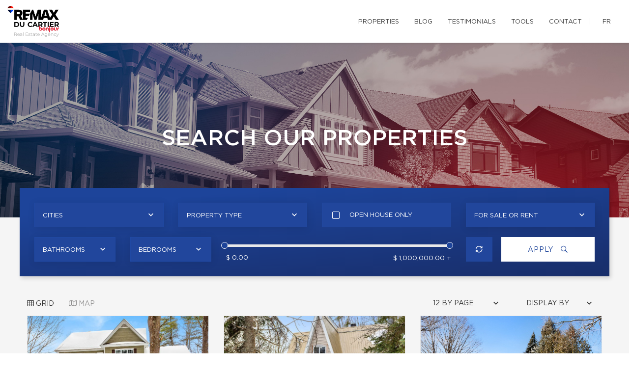

--- FILE ---
content_type: text/html; charset=UTF-8
request_url: https://annie-richard.com/en/my-properties.html
body_size: 22093
content:
<!DOCTYPE html>
<html lang="en" class="wide wow-animation scrollTo">
<head>
    <meta charset="utf-8">

                
    <title>Properties and houses for sale - Annie Richard, Residential and Commercial Real Estate Broker - RE/MAX du Cartier Bonjour</title>

    <!-- Meta Tag - Format, viewport and compatibility -->
    <meta name="format-detection" content="telephone=no">
    <meta name="viewport" content="width=device-width, height=device-height, initial-scale=1.0, maximum-scale=1.0, user-scalable=0">
    <meta http-equiv="X-UA-Compatible" content="IE=Edge"><script type="text/javascript">(window.NREUM||(NREUM={})).init={ajax:{deny_list:["bam.nr-data.net"]},feature_flags:["soft_nav"]};(window.NREUM||(NREUM={})).loader_config={licenseKey:"b7ba273758",applicationID:"42499945",browserID:"42501012"};;/*! For license information please see nr-loader-rum-1.308.0.min.js.LICENSE.txt */
(()=>{var e,t,r={163:(e,t,r)=>{"use strict";r.d(t,{j:()=>E});var n=r(384),i=r(1741);var a=r(2555);r(860).K7.genericEvents;const s="experimental.resources",o="register",c=e=>{if(!e||"string"!=typeof e)return!1;try{document.createDocumentFragment().querySelector(e)}catch{return!1}return!0};var d=r(2614),u=r(944),l=r(8122);const f="[data-nr-mask]",g=e=>(0,l.a)(e,(()=>{const e={feature_flags:[],experimental:{allow_registered_children:!1,resources:!1},mask_selector:"*",block_selector:"[data-nr-block]",mask_input_options:{color:!1,date:!1,"datetime-local":!1,email:!1,month:!1,number:!1,range:!1,search:!1,tel:!1,text:!1,time:!1,url:!1,week:!1,textarea:!1,select:!1,password:!0}};return{ajax:{deny_list:void 0,block_internal:!0,enabled:!0,autoStart:!0},api:{get allow_registered_children(){return e.feature_flags.includes(o)||e.experimental.allow_registered_children},set allow_registered_children(t){e.experimental.allow_registered_children=t},duplicate_registered_data:!1},browser_consent_mode:{enabled:!1},distributed_tracing:{enabled:void 0,exclude_newrelic_header:void 0,cors_use_newrelic_header:void 0,cors_use_tracecontext_headers:void 0,allowed_origins:void 0},get feature_flags(){return e.feature_flags},set feature_flags(t){e.feature_flags=t},generic_events:{enabled:!0,autoStart:!0},harvest:{interval:30},jserrors:{enabled:!0,autoStart:!0},logging:{enabled:!0,autoStart:!0},metrics:{enabled:!0,autoStart:!0},obfuscate:void 0,page_action:{enabled:!0},page_view_event:{enabled:!0,autoStart:!0},page_view_timing:{enabled:!0,autoStart:!0},performance:{capture_marks:!1,capture_measures:!1,capture_detail:!0,resources:{get enabled(){return e.feature_flags.includes(s)||e.experimental.resources},set enabled(t){e.experimental.resources=t},asset_types:[],first_party_domains:[],ignore_newrelic:!0}},privacy:{cookies_enabled:!0},proxy:{assets:void 0,beacon:void 0},session:{expiresMs:d.wk,inactiveMs:d.BB},session_replay:{autoStart:!0,enabled:!1,preload:!1,sampling_rate:10,error_sampling_rate:100,collect_fonts:!1,inline_images:!1,fix_stylesheets:!0,mask_all_inputs:!0,get mask_text_selector(){return e.mask_selector},set mask_text_selector(t){c(t)?e.mask_selector="".concat(t,",").concat(f):""===t||null===t?e.mask_selector=f:(0,u.R)(5,t)},get block_class(){return"nr-block"},get ignore_class(){return"nr-ignore"},get mask_text_class(){return"nr-mask"},get block_selector(){return e.block_selector},set block_selector(t){c(t)?e.block_selector+=",".concat(t):""!==t&&(0,u.R)(6,t)},get mask_input_options(){return e.mask_input_options},set mask_input_options(t){t&&"object"==typeof t?e.mask_input_options={...t,password:!0}:(0,u.R)(7,t)}},session_trace:{enabled:!0,autoStart:!0},soft_navigations:{enabled:!0,autoStart:!0},spa:{enabled:!0,autoStart:!0},ssl:void 0,user_actions:{enabled:!0,elementAttributes:["id","className","tagName","type"]}}})());var p=r(6154),m=r(9324);let h=0;const v={buildEnv:m.F3,distMethod:m.Xs,version:m.xv,originTime:p.WN},b={consented:!1},y={appMetadata:{},get consented(){return this.session?.state?.consent||b.consented},set consented(e){b.consented=e},customTransaction:void 0,denyList:void 0,disabled:!1,harvester:void 0,isolatedBacklog:!1,isRecording:!1,loaderType:void 0,maxBytes:3e4,obfuscator:void 0,onerror:void 0,ptid:void 0,releaseIds:{},session:void 0,timeKeeper:void 0,registeredEntities:[],jsAttributesMetadata:{bytes:0},get harvestCount(){return++h}},_=e=>{const t=(0,l.a)(e,y),r=Object.keys(v).reduce((e,t)=>(e[t]={value:v[t],writable:!1,configurable:!0,enumerable:!0},e),{});return Object.defineProperties(t,r)};var w=r(5701);const x=e=>{const t=e.startsWith("http");e+="/",r.p=t?e:"https://"+e};var R=r(7836),k=r(3241);const A={accountID:void 0,trustKey:void 0,agentID:void 0,licenseKey:void 0,applicationID:void 0,xpid:void 0},S=e=>(0,l.a)(e,A),T=new Set;function E(e,t={},r,s){let{init:o,info:c,loader_config:d,runtime:u={},exposed:l=!0}=t;if(!c){const e=(0,n.pV)();o=e.init,c=e.info,d=e.loader_config}e.init=g(o||{}),e.loader_config=S(d||{}),c.jsAttributes??={},p.bv&&(c.jsAttributes.isWorker=!0),e.info=(0,a.D)(c);const f=e.init,m=[c.beacon,c.errorBeacon];T.has(e.agentIdentifier)||(f.proxy.assets&&(x(f.proxy.assets),m.push(f.proxy.assets)),f.proxy.beacon&&m.push(f.proxy.beacon),e.beacons=[...m],function(e){const t=(0,n.pV)();Object.getOwnPropertyNames(i.W.prototype).forEach(r=>{const n=i.W.prototype[r];if("function"!=typeof n||"constructor"===n)return;let a=t[r];e[r]&&!1!==e.exposed&&"micro-agent"!==e.runtime?.loaderType&&(t[r]=(...t)=>{const n=e[r](...t);return a?a(...t):n})})}(e),(0,n.US)("activatedFeatures",w.B)),u.denyList=[...f.ajax.deny_list||[],...f.ajax.block_internal?m:[]],u.ptid=e.agentIdentifier,u.loaderType=r,e.runtime=_(u),T.has(e.agentIdentifier)||(e.ee=R.ee.get(e.agentIdentifier),e.exposed=l,(0,k.W)({agentIdentifier:e.agentIdentifier,drained:!!w.B?.[e.agentIdentifier],type:"lifecycle",name:"initialize",feature:void 0,data:e.config})),T.add(e.agentIdentifier)}},384:(e,t,r)=>{"use strict";r.d(t,{NT:()=>s,US:()=>u,Zm:()=>o,bQ:()=>d,dV:()=>c,pV:()=>l});var n=r(6154),i=r(1863),a=r(1910);const s={beacon:"bam.nr-data.net",errorBeacon:"bam.nr-data.net"};function o(){return n.gm.NREUM||(n.gm.NREUM={}),void 0===n.gm.newrelic&&(n.gm.newrelic=n.gm.NREUM),n.gm.NREUM}function c(){let e=o();return e.o||(e.o={ST:n.gm.setTimeout,SI:n.gm.setImmediate||n.gm.setInterval,CT:n.gm.clearTimeout,XHR:n.gm.XMLHttpRequest,REQ:n.gm.Request,EV:n.gm.Event,PR:n.gm.Promise,MO:n.gm.MutationObserver,FETCH:n.gm.fetch,WS:n.gm.WebSocket},(0,a.i)(...Object.values(e.o))),e}function d(e,t){let r=o();r.initializedAgents??={},t.initializedAt={ms:(0,i.t)(),date:new Date},r.initializedAgents[e]=t}function u(e,t){o()[e]=t}function l(){return function(){let e=o();const t=e.info||{};e.info={beacon:s.beacon,errorBeacon:s.errorBeacon,...t}}(),function(){let e=o();const t=e.init||{};e.init={...t}}(),c(),function(){let e=o();const t=e.loader_config||{};e.loader_config={...t}}(),o()}},782:(e,t,r)=>{"use strict";r.d(t,{T:()=>n});const n=r(860).K7.pageViewTiming},860:(e,t,r)=>{"use strict";r.d(t,{$J:()=>u,K7:()=>c,P3:()=>d,XX:()=>i,Yy:()=>o,df:()=>a,qY:()=>n,v4:()=>s});const n="events",i="jserrors",a="browser/blobs",s="rum",o="browser/logs",c={ajax:"ajax",genericEvents:"generic_events",jserrors:i,logging:"logging",metrics:"metrics",pageAction:"page_action",pageViewEvent:"page_view_event",pageViewTiming:"page_view_timing",sessionReplay:"session_replay",sessionTrace:"session_trace",softNav:"soft_navigations",spa:"spa"},d={[c.pageViewEvent]:1,[c.pageViewTiming]:2,[c.metrics]:3,[c.jserrors]:4,[c.spa]:5,[c.ajax]:6,[c.sessionTrace]:7,[c.softNav]:8,[c.sessionReplay]:9,[c.logging]:10,[c.genericEvents]:11},u={[c.pageViewEvent]:s,[c.pageViewTiming]:n,[c.ajax]:n,[c.spa]:n,[c.softNav]:n,[c.metrics]:i,[c.jserrors]:i,[c.sessionTrace]:a,[c.sessionReplay]:a,[c.logging]:o,[c.genericEvents]:"ins"}},944:(e,t,r)=>{"use strict";r.d(t,{R:()=>i});var n=r(3241);function i(e,t){"function"==typeof console.debug&&(console.debug("New Relic Warning: https://github.com/newrelic/newrelic-browser-agent/blob/main/docs/warning-codes.md#".concat(e),t),(0,n.W)({agentIdentifier:null,drained:null,type:"data",name:"warn",feature:"warn",data:{code:e,secondary:t}}))}},1687:(e,t,r)=>{"use strict";r.d(t,{Ak:()=>d,Ze:()=>f,x3:()=>u});var n=r(3241),i=r(7836),a=r(3606),s=r(860),o=r(2646);const c={};function d(e,t){const r={staged:!1,priority:s.P3[t]||0};l(e),c[e].get(t)||c[e].set(t,r)}function u(e,t){e&&c[e]&&(c[e].get(t)&&c[e].delete(t),p(e,t,!1),c[e].size&&g(e))}function l(e){if(!e)throw new Error("agentIdentifier required");c[e]||(c[e]=new Map)}function f(e="",t="feature",r=!1){if(l(e),!e||!c[e].get(t)||r)return p(e,t);c[e].get(t).staged=!0,g(e)}function g(e){const t=Array.from(c[e]);t.every(([e,t])=>t.staged)&&(t.sort((e,t)=>e[1].priority-t[1].priority),t.forEach(([t])=>{c[e].delete(t),p(e,t)}))}function p(e,t,r=!0){const s=e?i.ee.get(e):i.ee,c=a.i.handlers;if(!s.aborted&&s.backlog&&c){if((0,n.W)({agentIdentifier:e,type:"lifecycle",name:"drain",feature:t}),r){const e=s.backlog[t],r=c[t];if(r){for(let t=0;e&&t<e.length;++t)m(e[t],r);Object.entries(r).forEach(([e,t])=>{Object.values(t||{}).forEach(t=>{t[0]?.on&&t[0]?.context()instanceof o.y&&t[0].on(e,t[1])})})}}s.isolatedBacklog||delete c[t],s.backlog[t]=null,s.emit("drain-"+t,[])}}function m(e,t){var r=e[1];Object.values(t[r]||{}).forEach(t=>{var r=e[0];if(t[0]===r){var n=t[1],i=e[3],a=e[2];n.apply(i,a)}})}},1738:(e,t,r)=>{"use strict";r.d(t,{U:()=>g,Y:()=>f});var n=r(3241),i=r(9908),a=r(1863),s=r(944),o=r(5701),c=r(3969),d=r(8362),u=r(860),l=r(4261);function f(e,t,r,a){const f=a||r;!f||f[e]&&f[e]!==d.d.prototype[e]||(f[e]=function(){(0,i.p)(c.xV,["API/"+e+"/called"],void 0,u.K7.metrics,r.ee),(0,n.W)({agentIdentifier:r.agentIdentifier,drained:!!o.B?.[r.agentIdentifier],type:"data",name:"api",feature:l.Pl+e,data:{}});try{return t.apply(this,arguments)}catch(e){(0,s.R)(23,e)}})}function g(e,t,r,n,s){const o=e.info;null===r?delete o.jsAttributes[t]:o.jsAttributes[t]=r,(s||null===r)&&(0,i.p)(l.Pl+n,[(0,a.t)(),t,r],void 0,"session",e.ee)}},1741:(e,t,r)=>{"use strict";r.d(t,{W:()=>a});var n=r(944),i=r(4261);class a{#e(e,...t){if(this[e]!==a.prototype[e])return this[e](...t);(0,n.R)(35,e)}addPageAction(e,t){return this.#e(i.hG,e,t)}register(e){return this.#e(i.eY,e)}recordCustomEvent(e,t){return this.#e(i.fF,e,t)}setPageViewName(e,t){return this.#e(i.Fw,e,t)}setCustomAttribute(e,t,r){return this.#e(i.cD,e,t,r)}noticeError(e,t){return this.#e(i.o5,e,t)}setUserId(e,t=!1){return this.#e(i.Dl,e,t)}setApplicationVersion(e){return this.#e(i.nb,e)}setErrorHandler(e){return this.#e(i.bt,e)}addRelease(e,t){return this.#e(i.k6,e,t)}log(e,t){return this.#e(i.$9,e,t)}start(){return this.#e(i.d3)}finished(e){return this.#e(i.BL,e)}recordReplay(){return this.#e(i.CH)}pauseReplay(){return this.#e(i.Tb)}addToTrace(e){return this.#e(i.U2,e)}setCurrentRouteName(e){return this.#e(i.PA,e)}interaction(e){return this.#e(i.dT,e)}wrapLogger(e,t,r){return this.#e(i.Wb,e,t,r)}measure(e,t){return this.#e(i.V1,e,t)}consent(e){return this.#e(i.Pv,e)}}},1863:(e,t,r)=>{"use strict";function n(){return Math.floor(performance.now())}r.d(t,{t:()=>n})},1910:(e,t,r)=>{"use strict";r.d(t,{i:()=>a});var n=r(944);const i=new Map;function a(...e){return e.every(e=>{if(i.has(e))return i.get(e);const t="function"==typeof e?e.toString():"",r=t.includes("[native code]"),a=t.includes("nrWrapper");return r||a||(0,n.R)(64,e?.name||t),i.set(e,r),r})}},2555:(e,t,r)=>{"use strict";r.d(t,{D:()=>o,f:()=>s});var n=r(384),i=r(8122);const a={beacon:n.NT.beacon,errorBeacon:n.NT.errorBeacon,licenseKey:void 0,applicationID:void 0,sa:void 0,queueTime:void 0,applicationTime:void 0,ttGuid:void 0,user:void 0,account:void 0,product:void 0,extra:void 0,jsAttributes:{},userAttributes:void 0,atts:void 0,transactionName:void 0,tNamePlain:void 0};function s(e){try{return!!e.licenseKey&&!!e.errorBeacon&&!!e.applicationID}catch(e){return!1}}const o=e=>(0,i.a)(e,a)},2614:(e,t,r)=>{"use strict";r.d(t,{BB:()=>s,H3:()=>n,g:()=>d,iL:()=>c,tS:()=>o,uh:()=>i,wk:()=>a});const n="NRBA",i="SESSION",a=144e5,s=18e5,o={STARTED:"session-started",PAUSE:"session-pause",RESET:"session-reset",RESUME:"session-resume",UPDATE:"session-update"},c={SAME_TAB:"same-tab",CROSS_TAB:"cross-tab"},d={OFF:0,FULL:1,ERROR:2}},2646:(e,t,r)=>{"use strict";r.d(t,{y:()=>n});class n{constructor(e){this.contextId=e}}},2843:(e,t,r)=>{"use strict";r.d(t,{G:()=>a,u:()=>i});var n=r(3878);function i(e,t=!1,r,i){(0,n.DD)("visibilitychange",function(){if(t)return void("hidden"===document.visibilityState&&e());e(document.visibilityState)},r,i)}function a(e,t,r){(0,n.sp)("pagehide",e,t,r)}},3241:(e,t,r)=>{"use strict";r.d(t,{W:()=>a});var n=r(6154);const i="newrelic";function a(e={}){try{n.gm.dispatchEvent(new CustomEvent(i,{detail:e}))}catch(e){}}},3606:(e,t,r)=>{"use strict";r.d(t,{i:()=>a});var n=r(9908);a.on=s;var i=a.handlers={};function a(e,t,r,a){s(a||n.d,i,e,t,r)}function s(e,t,r,i,a){a||(a="feature"),e||(e=n.d);var s=t[a]=t[a]||{};(s[r]=s[r]||[]).push([e,i])}},3878:(e,t,r)=>{"use strict";function n(e,t){return{capture:e,passive:!1,signal:t}}function i(e,t,r=!1,i){window.addEventListener(e,t,n(r,i))}function a(e,t,r=!1,i){document.addEventListener(e,t,n(r,i))}r.d(t,{DD:()=>a,jT:()=>n,sp:()=>i})},3969:(e,t,r)=>{"use strict";r.d(t,{TZ:()=>n,XG:()=>o,rs:()=>i,xV:()=>s,z_:()=>a});const n=r(860).K7.metrics,i="sm",a="cm",s="storeSupportabilityMetrics",o="storeEventMetrics"},4234:(e,t,r)=>{"use strict";r.d(t,{W:()=>a});var n=r(7836),i=r(1687);class a{constructor(e,t){this.agentIdentifier=e,this.ee=n.ee.get(e),this.featureName=t,this.blocked=!1}deregisterDrain(){(0,i.x3)(this.agentIdentifier,this.featureName)}}},4261:(e,t,r)=>{"use strict";r.d(t,{$9:()=>d,BL:()=>o,CH:()=>g,Dl:()=>_,Fw:()=>y,PA:()=>h,Pl:()=>n,Pv:()=>k,Tb:()=>l,U2:()=>a,V1:()=>R,Wb:()=>x,bt:()=>b,cD:()=>v,d3:()=>w,dT:()=>c,eY:()=>p,fF:()=>f,hG:()=>i,k6:()=>s,nb:()=>m,o5:()=>u});const n="api-",i="addPageAction",a="addToTrace",s="addRelease",o="finished",c="interaction",d="log",u="noticeError",l="pauseReplay",f="recordCustomEvent",g="recordReplay",p="register",m="setApplicationVersion",h="setCurrentRouteName",v="setCustomAttribute",b="setErrorHandler",y="setPageViewName",_="setUserId",w="start",x="wrapLogger",R="measure",k="consent"},5289:(e,t,r)=>{"use strict";r.d(t,{GG:()=>s,Qr:()=>c,sB:()=>o});var n=r(3878),i=r(6389);function a(){return"undefined"==typeof document||"complete"===document.readyState}function s(e,t){if(a())return e();const r=(0,i.J)(e),s=setInterval(()=>{a()&&(clearInterval(s),r())},500);(0,n.sp)("load",r,t)}function o(e){if(a())return e();(0,n.DD)("DOMContentLoaded",e)}function c(e){if(a())return e();(0,n.sp)("popstate",e)}},5607:(e,t,r)=>{"use strict";r.d(t,{W:()=>n});const n=(0,r(9566).bz)()},5701:(e,t,r)=>{"use strict";r.d(t,{B:()=>a,t:()=>s});var n=r(3241);const i=new Set,a={};function s(e,t){const r=t.agentIdentifier;a[r]??={},e&&"object"==typeof e&&(i.has(r)||(t.ee.emit("rumresp",[e]),a[r]=e,i.add(r),(0,n.W)({agentIdentifier:r,loaded:!0,drained:!0,type:"lifecycle",name:"load",feature:void 0,data:e})))}},6154:(e,t,r)=>{"use strict";r.d(t,{OF:()=>c,RI:()=>i,WN:()=>u,bv:()=>a,eN:()=>l,gm:()=>s,mw:()=>o,sb:()=>d});var n=r(1863);const i="undefined"!=typeof window&&!!window.document,a="undefined"!=typeof WorkerGlobalScope&&("undefined"!=typeof self&&self instanceof WorkerGlobalScope&&self.navigator instanceof WorkerNavigator||"undefined"!=typeof globalThis&&globalThis instanceof WorkerGlobalScope&&globalThis.navigator instanceof WorkerNavigator),s=i?window:"undefined"!=typeof WorkerGlobalScope&&("undefined"!=typeof self&&self instanceof WorkerGlobalScope&&self||"undefined"!=typeof globalThis&&globalThis instanceof WorkerGlobalScope&&globalThis),o=Boolean("hidden"===s?.document?.visibilityState),c=/iPad|iPhone|iPod/.test(s.navigator?.userAgent),d=c&&"undefined"==typeof SharedWorker,u=((()=>{const e=s.navigator?.userAgent?.match(/Firefox[/\s](\d+\.\d+)/);Array.isArray(e)&&e.length>=2&&e[1]})(),Date.now()-(0,n.t)()),l=()=>"undefined"!=typeof PerformanceNavigationTiming&&s?.performance?.getEntriesByType("navigation")?.[0]?.responseStart},6389:(e,t,r)=>{"use strict";function n(e,t=500,r={}){const n=r?.leading||!1;let i;return(...r)=>{n&&void 0===i&&(e.apply(this,r),i=setTimeout(()=>{i=clearTimeout(i)},t)),n||(clearTimeout(i),i=setTimeout(()=>{e.apply(this,r)},t))}}function i(e){let t=!1;return(...r)=>{t||(t=!0,e.apply(this,r))}}r.d(t,{J:()=>i,s:()=>n})},6630:(e,t,r)=>{"use strict";r.d(t,{T:()=>n});const n=r(860).K7.pageViewEvent},7699:(e,t,r)=>{"use strict";r.d(t,{It:()=>a,KC:()=>o,No:()=>i,qh:()=>s});var n=r(860);const i=16e3,a=1e6,s="SESSION_ERROR",o={[n.K7.logging]:!0,[n.K7.genericEvents]:!1,[n.K7.jserrors]:!1,[n.K7.ajax]:!1}},7836:(e,t,r)=>{"use strict";r.d(t,{P:()=>o,ee:()=>c});var n=r(384),i=r(8990),a=r(2646),s=r(5607);const o="nr@context:".concat(s.W),c=function e(t,r){var n={},s={},u={},l=!1;try{l=16===r.length&&d.initializedAgents?.[r]?.runtime.isolatedBacklog}catch(e){}var f={on:p,addEventListener:p,removeEventListener:function(e,t){var r=n[e];if(!r)return;for(var i=0;i<r.length;i++)r[i]===t&&r.splice(i,1)},emit:function(e,r,n,i,a){!1!==a&&(a=!0);if(c.aborted&&!i)return;t&&a&&t.emit(e,r,n);var o=g(n);m(e).forEach(e=>{e.apply(o,r)});var d=v()[s[e]];d&&d.push([f,e,r,o]);return o},get:h,listeners:m,context:g,buffer:function(e,t){const r=v();if(t=t||"feature",f.aborted)return;Object.entries(e||{}).forEach(([e,n])=>{s[n]=t,t in r||(r[t]=[])})},abort:function(){f._aborted=!0,Object.keys(f.backlog).forEach(e=>{delete f.backlog[e]})},isBuffering:function(e){return!!v()[s[e]]},debugId:r,backlog:l?{}:t&&"object"==typeof t.backlog?t.backlog:{},isolatedBacklog:l};return Object.defineProperty(f,"aborted",{get:()=>{let e=f._aborted||!1;return e||(t&&(e=t.aborted),e)}}),f;function g(e){return e&&e instanceof a.y?e:e?(0,i.I)(e,o,()=>new a.y(o)):new a.y(o)}function p(e,t){n[e]=m(e).concat(t)}function m(e){return n[e]||[]}function h(t){return u[t]=u[t]||e(f,t)}function v(){return f.backlog}}(void 0,"globalEE"),d=(0,n.Zm)();d.ee||(d.ee=c)},8122:(e,t,r)=>{"use strict";r.d(t,{a:()=>i});var n=r(944);function i(e,t){try{if(!e||"object"!=typeof e)return(0,n.R)(3);if(!t||"object"!=typeof t)return(0,n.R)(4);const r=Object.create(Object.getPrototypeOf(t),Object.getOwnPropertyDescriptors(t)),a=0===Object.keys(r).length?e:r;for(let s in a)if(void 0!==e[s])try{if(null===e[s]){r[s]=null;continue}Array.isArray(e[s])&&Array.isArray(t[s])?r[s]=Array.from(new Set([...e[s],...t[s]])):"object"==typeof e[s]&&"object"==typeof t[s]?r[s]=i(e[s],t[s]):r[s]=e[s]}catch(e){r[s]||(0,n.R)(1,e)}return r}catch(e){(0,n.R)(2,e)}}},8362:(e,t,r)=>{"use strict";r.d(t,{d:()=>a});var n=r(9566),i=r(1741);class a extends i.W{agentIdentifier=(0,n.LA)(16)}},8374:(e,t,r)=>{r.nc=(()=>{try{return document?.currentScript?.nonce}catch(e){}return""})()},8990:(e,t,r)=>{"use strict";r.d(t,{I:()=>i});var n=Object.prototype.hasOwnProperty;function i(e,t,r){if(n.call(e,t))return e[t];var i=r();if(Object.defineProperty&&Object.keys)try{return Object.defineProperty(e,t,{value:i,writable:!0,enumerable:!1}),i}catch(e){}return e[t]=i,i}},9324:(e,t,r)=>{"use strict";r.d(t,{F3:()=>i,Xs:()=>a,xv:()=>n});const n="1.308.0",i="PROD",a="CDN"},9566:(e,t,r)=>{"use strict";r.d(t,{LA:()=>o,bz:()=>s});var n=r(6154);const i="xxxxxxxx-xxxx-4xxx-yxxx-xxxxxxxxxxxx";function a(e,t){return e?15&e[t]:16*Math.random()|0}function s(){const e=n.gm?.crypto||n.gm?.msCrypto;let t,r=0;return e&&e.getRandomValues&&(t=e.getRandomValues(new Uint8Array(30))),i.split("").map(e=>"x"===e?a(t,r++).toString(16):"y"===e?(3&a()|8).toString(16):e).join("")}function o(e){const t=n.gm?.crypto||n.gm?.msCrypto;let r,i=0;t&&t.getRandomValues&&(r=t.getRandomValues(new Uint8Array(e)));const s=[];for(var o=0;o<e;o++)s.push(a(r,i++).toString(16));return s.join("")}},9908:(e,t,r)=>{"use strict";r.d(t,{d:()=>n,p:()=>i});var n=r(7836).ee.get("handle");function i(e,t,r,i,a){a?(a.buffer([e],i),a.emit(e,t,r)):(n.buffer([e],i),n.emit(e,t,r))}}},n={};function i(e){var t=n[e];if(void 0!==t)return t.exports;var a=n[e]={exports:{}};return r[e](a,a.exports,i),a.exports}i.m=r,i.d=(e,t)=>{for(var r in t)i.o(t,r)&&!i.o(e,r)&&Object.defineProperty(e,r,{enumerable:!0,get:t[r]})},i.f={},i.e=e=>Promise.all(Object.keys(i.f).reduce((t,r)=>(i.f[r](e,t),t),[])),i.u=e=>"nr-rum-1.308.0.min.js",i.o=(e,t)=>Object.prototype.hasOwnProperty.call(e,t),e={},t="NRBA-1.308.0.PROD:",i.l=(r,n,a,s)=>{if(e[r])e[r].push(n);else{var o,c;if(void 0!==a)for(var d=document.getElementsByTagName("script"),u=0;u<d.length;u++){var l=d[u];if(l.getAttribute("src")==r||l.getAttribute("data-webpack")==t+a){o=l;break}}if(!o){c=!0;var f={296:"sha512-+MIMDsOcckGXa1EdWHqFNv7P+JUkd5kQwCBr3KE6uCvnsBNUrdSt4a/3/L4j4TxtnaMNjHpza2/erNQbpacJQA=="};(o=document.createElement("script")).charset="utf-8",i.nc&&o.setAttribute("nonce",i.nc),o.setAttribute("data-webpack",t+a),o.src=r,0!==o.src.indexOf(window.location.origin+"/")&&(o.crossOrigin="anonymous"),f[s]&&(o.integrity=f[s])}e[r]=[n];var g=(t,n)=>{o.onerror=o.onload=null,clearTimeout(p);var i=e[r];if(delete e[r],o.parentNode&&o.parentNode.removeChild(o),i&&i.forEach(e=>e(n)),t)return t(n)},p=setTimeout(g.bind(null,void 0,{type:"timeout",target:o}),12e4);o.onerror=g.bind(null,o.onerror),o.onload=g.bind(null,o.onload),c&&document.head.appendChild(o)}},i.r=e=>{"undefined"!=typeof Symbol&&Symbol.toStringTag&&Object.defineProperty(e,Symbol.toStringTag,{value:"Module"}),Object.defineProperty(e,"__esModule",{value:!0})},i.p="https://js-agent.newrelic.com/",(()=>{var e={374:0,840:0};i.f.j=(t,r)=>{var n=i.o(e,t)?e[t]:void 0;if(0!==n)if(n)r.push(n[2]);else{var a=new Promise((r,i)=>n=e[t]=[r,i]);r.push(n[2]=a);var s=i.p+i.u(t),o=new Error;i.l(s,r=>{if(i.o(e,t)&&(0!==(n=e[t])&&(e[t]=void 0),n)){var a=r&&("load"===r.type?"missing":r.type),s=r&&r.target&&r.target.src;o.message="Loading chunk "+t+" failed: ("+a+": "+s+")",o.name="ChunkLoadError",o.type=a,o.request=s,n[1](o)}},"chunk-"+t,t)}};var t=(t,r)=>{var n,a,[s,o,c]=r,d=0;if(s.some(t=>0!==e[t])){for(n in o)i.o(o,n)&&(i.m[n]=o[n]);if(c)c(i)}for(t&&t(r);d<s.length;d++)a=s[d],i.o(e,a)&&e[a]&&e[a][0](),e[a]=0},r=self["webpackChunk:NRBA-1.308.0.PROD"]=self["webpackChunk:NRBA-1.308.0.PROD"]||[];r.forEach(t.bind(null,0)),r.push=t.bind(null,r.push.bind(r))})(),(()=>{"use strict";i(8374);var e=i(8362),t=i(860);const r=Object.values(t.K7);var n=i(163);var a=i(9908),s=i(1863),o=i(4261),c=i(1738);var d=i(1687),u=i(4234),l=i(5289),f=i(6154),g=i(944),p=i(384);const m=e=>f.RI&&!0===e?.privacy.cookies_enabled;function h(e){return!!(0,p.dV)().o.MO&&m(e)&&!0===e?.session_trace.enabled}var v=i(6389),b=i(7699);class y extends u.W{constructor(e,t){super(e.agentIdentifier,t),this.agentRef=e,this.abortHandler=void 0,this.featAggregate=void 0,this.loadedSuccessfully=void 0,this.onAggregateImported=new Promise(e=>{this.loadedSuccessfully=e}),this.deferred=Promise.resolve(),!1===e.init[this.featureName].autoStart?this.deferred=new Promise((t,r)=>{this.ee.on("manual-start-all",(0,v.J)(()=>{(0,d.Ak)(e.agentIdentifier,this.featureName),t()}))}):(0,d.Ak)(e.agentIdentifier,t)}importAggregator(e,t,r={}){if(this.featAggregate)return;const n=async()=>{let n;await this.deferred;try{if(m(e.init)){const{setupAgentSession:t}=await i.e(296).then(i.bind(i,3305));n=t(e)}}catch(e){(0,g.R)(20,e),this.ee.emit("internal-error",[e]),(0,a.p)(b.qh,[e],void 0,this.featureName,this.ee)}try{if(!this.#t(this.featureName,n,e.init))return(0,d.Ze)(this.agentIdentifier,this.featureName),void this.loadedSuccessfully(!1);const{Aggregate:i}=await t();this.featAggregate=new i(e,r),e.runtime.harvester.initializedAggregates.push(this.featAggregate),this.loadedSuccessfully(!0)}catch(e){(0,g.R)(34,e),this.abortHandler?.(),(0,d.Ze)(this.agentIdentifier,this.featureName,!0),this.loadedSuccessfully(!1),this.ee&&this.ee.abort()}};f.RI?(0,l.GG)(()=>n(),!0):n()}#t(e,r,n){if(this.blocked)return!1;switch(e){case t.K7.sessionReplay:return h(n)&&!!r;case t.K7.sessionTrace:return!!r;default:return!0}}}var _=i(6630),w=i(2614),x=i(3241);class R extends y{static featureName=_.T;constructor(e){var t;super(e,_.T),this.setupInspectionEvents(e.agentIdentifier),t=e,(0,c.Y)(o.Fw,function(e,r){"string"==typeof e&&("/"!==e.charAt(0)&&(e="/"+e),t.runtime.customTransaction=(r||"http://custom.transaction")+e,(0,a.p)(o.Pl+o.Fw,[(0,s.t)()],void 0,void 0,t.ee))},t),this.importAggregator(e,()=>i.e(296).then(i.bind(i,3943)))}setupInspectionEvents(e){const t=(t,r)=>{t&&(0,x.W)({agentIdentifier:e,timeStamp:t.timeStamp,loaded:"complete"===t.target.readyState,type:"window",name:r,data:t.target.location+""})};(0,l.sB)(e=>{t(e,"DOMContentLoaded")}),(0,l.GG)(e=>{t(e,"load")}),(0,l.Qr)(e=>{t(e,"navigate")}),this.ee.on(w.tS.UPDATE,(t,r)=>{(0,x.W)({agentIdentifier:e,type:"lifecycle",name:"session",data:r})})}}class k extends e.d{constructor(e){var t;(super(),f.gm)?(this.features={},(0,p.bQ)(this.agentIdentifier,this),this.desiredFeatures=new Set(e.features||[]),this.desiredFeatures.add(R),(0,n.j)(this,e,e.loaderType||"agent"),t=this,(0,c.Y)(o.cD,function(e,r,n=!1){if("string"==typeof e){if(["string","number","boolean"].includes(typeof r)||null===r)return(0,c.U)(t,e,r,o.cD,n);(0,g.R)(40,typeof r)}else(0,g.R)(39,typeof e)},t),function(e){(0,c.Y)(o.Dl,function(t,r=!1){if("string"!=typeof t&&null!==t)return void(0,g.R)(41,typeof t);const n=e.info.jsAttributes["enduser.id"];r&&null!=n&&n!==t?(0,a.p)(o.Pl+"setUserIdAndResetSession",[t],void 0,"session",e.ee):(0,c.U)(e,"enduser.id",t,o.Dl,!0)},e)}(this),function(e){(0,c.Y)(o.nb,function(t){if("string"==typeof t||null===t)return(0,c.U)(e,"application.version",t,o.nb,!1);(0,g.R)(42,typeof t)},e)}(this),function(e){(0,c.Y)(o.d3,function(){e.ee.emit("manual-start-all")},e)}(this),function(e){(0,c.Y)(o.Pv,function(t=!0){if("boolean"==typeof t){if((0,a.p)(o.Pl+o.Pv,[t],void 0,"session",e.ee),e.runtime.consented=t,t){const t=e.features.page_view_event;t.onAggregateImported.then(e=>{const r=t.featAggregate;e&&!r.sentRum&&r.sendRum()})}}else(0,g.R)(65,typeof t)},e)}(this),this.run()):(0,g.R)(21)}get config(){return{info:this.info,init:this.init,loader_config:this.loader_config,runtime:this.runtime}}get api(){return this}run(){try{const e=function(e){const t={};return r.forEach(r=>{t[r]=!!e[r]?.enabled}),t}(this.init),n=[...this.desiredFeatures];n.sort((e,r)=>t.P3[e.featureName]-t.P3[r.featureName]),n.forEach(r=>{if(!e[r.featureName]&&r.featureName!==t.K7.pageViewEvent)return;if(r.featureName===t.K7.spa)return void(0,g.R)(67);const n=function(e){switch(e){case t.K7.ajax:return[t.K7.jserrors];case t.K7.sessionTrace:return[t.K7.ajax,t.K7.pageViewEvent];case t.K7.sessionReplay:return[t.K7.sessionTrace];case t.K7.pageViewTiming:return[t.K7.pageViewEvent];default:return[]}}(r.featureName).filter(e=>!(e in this.features));n.length>0&&(0,g.R)(36,{targetFeature:r.featureName,missingDependencies:n}),this.features[r.featureName]=new r(this)})}catch(e){(0,g.R)(22,e);for(const e in this.features)this.features[e].abortHandler?.();const t=(0,p.Zm)();delete t.initializedAgents[this.agentIdentifier]?.features,delete this.sharedAggregator;return t.ee.get(this.agentIdentifier).abort(),!1}}}var A=i(2843),S=i(782);class T extends y{static featureName=S.T;constructor(e){super(e,S.T),f.RI&&((0,A.u)(()=>(0,a.p)("docHidden",[(0,s.t)()],void 0,S.T,this.ee),!0),(0,A.G)(()=>(0,a.p)("winPagehide",[(0,s.t)()],void 0,S.T,this.ee)),this.importAggregator(e,()=>i.e(296).then(i.bind(i,2117))))}}var E=i(3969);class I extends y{static featureName=E.TZ;constructor(e){super(e,E.TZ),f.RI&&document.addEventListener("securitypolicyviolation",e=>{(0,a.p)(E.xV,["Generic/CSPViolation/Detected"],void 0,this.featureName,this.ee)}),this.importAggregator(e,()=>i.e(296).then(i.bind(i,9623)))}}new k({features:[R,T,I],loaderType:"lite"})})()})();</script>

    <!-- Meta Tags -->
                        <meta name="description" content=""/>
            
    
    
    <!-- Favicon -->
                    <link rel="icon" href="https://d1c1nnmg2cxgwe.cloudfront.net/agences/remax-laurentides/images/favicon-2025.svg" type="image/x-icon">

    <!-- Montserrat Google Font -->
    <link rel="stylesheet" type="text/css" href="//fonts.googleapis.com/css?family=Montserrat:400,700%7CLato:400,700'">
    <!-- CSS Original Theme -->
    <link rel="stylesheet" href="https://d1c1nnmg2cxgwe.cloudfront.net/agences/remax-laurentides/css/style.min.css?v=1768924473">
    <!-- CSS Custom Remax Agence -->
    <link rel="stylesheet" href="https://d1c1nnmg2cxgwe.cloudfront.net/agences/remax-laurentides/build/css/styles.min.css?v=1768924473" />

    <!-- CSS Styles dedicated to microsites -->
    <link href="/css/remax-laurentides/microsite_main.css?v=1768924473" rel="stylesheet" type="text/css" media="all"/>

            <link href="https://d1c1nnmg2cxgwe.cloudfront.net/css/microsite/courtier.css?v=1768924473" rel="stylesheet" type="text/css" media="all"/>
    
    <link href="https://d1c1nnmg2cxgwe.cloudfront.net/css/microsite/fixes.css?v=1768924473" rel="stylesheet" type="text/css" media="all"/>

    <link rel="stylesheet" href="https://d1c1nnmg2cxgwe.cloudfront.net/agences/remax-laurentides/build/css/footer_microsite.min.css?v=1768924473" />

    <link href="https://d1c1nnmg2cxgwe.cloudfront.net/css/libs/lightbox.min.css?v=1768924473" rel="stylesheet" type="text/css" media="all" />


    <!--[if lt IE 10]>
    <div style="background: #212121; padding: 10px 0; box-shadow: 3px 3px 5px 0 rgba(0,0,0,.3); clear: both; text-align:center; position: relative; z-index:1;">
        <a href="http://windows.microsoft.com/en-US/internet-explorer/">
            <img src="https://d1c1nnmg2cxgwe.cloudfront.net/agences/remax-laurentides/images/ie8-panel/warning_bar_0000_us.jpg" border="0" height="42" width="820" alt="You are using an outdated browser. For a faster, safer browsing experience, upgrade for free today.">
        </a>
    </div>

    <script src="https://d1c1nnmg2cxgwe.cloudfront.net/agences/remax-laurentides/js/html5shiv.min.js"></script>
    <![endif]-->

    <!-- OG Tags -->
    <!-- og meta tags -->
    <!-- OG TAGS -->
            <meta property="og:site_name" content="Annie Richard, Residential and Commercial Real Estate Broker - RE/MAX du Cartier Bonjour" />
                <meta property="og:url" content="https://annie-richard.com/en/my-properties.html" />
                <meta property="og:type" content="website" />
                <meta property="og:image" content="https://ucarecdn.com/f53f538a-a916-4379-bab9-64f438f3e6df/" />
                    <meta property="og:image:width" content="1200" />
            <meta property="og:image:height" content="655" />
                        <meta property="og:title" content="Properties and houses for sale - Annie Richard, Residential and Commercial Real Estate Broker - RE/MAX du Cartier Bonjour" />
        
<meta property="fb:app_id" content="782970891843608" />
<!-- /og meta tags -->
    <!-- Google Analytics Global -->
    
	<!-- Google Tag Manager : remax-agences.com -->
	<!-- Also uses Google Analytics consent as this GTM only loads GA -->
	<script type="didomi/javascript" data-vendor="c:googleana-4TXnJigR">(function(w,d,s,l,i){w[l]=w[l]||[];w[l].push({'gtm.start':
	new Date().getTime(),event:'gtm.js'});var f=d.getElementsByTagName(s)[0],
	j=d.createElement(s),dl=l!='dataLayer'?'&l='+l:'';j.async=true;j.src=
	'https://www.googletagmanager.com/gtm.js?id='+i+dl;f.parentNode.insertBefore(j,f);
	})(window,document,'script','dataLayer','GTM-KZ3P45R');</script>
	<!-- End Google Tag Manager -->

	
								
					<!-- Global site tag (gtag.js) - Google Analytics -->
			<script type="didomi/javascript" data-vendor="c:googleana-4TXnJigR" async src="https://www.googletagmanager.com/gtag/js?id=UA-132404724-29"></script>
			<script type="didomi/javascript" data-vendor="c:googleana-4TXnJigR" >
				window.dataLayer = window.dataLayer || [];
				function gtag(){dataLayer.push(arguments);}
				gtag('js', new Date());

				gtag('config', 'UA-132404724-29');
			</script>
		

                            
                    <!-- Global site tag (gtag.js) - Google Analytics -->
            <script type="didomi/javascript" data-vendor="c:googleana-4TXnJigR" async src="https://www.googletagmanager.com/gtag/js?id=G-YQL1CD62WD"></script>
            <script type="didomi/javascript" data-vendor="c:googleana-4TXnJigR" >

            window.dataLayer = window.dataLayer || [];
            function gtag(){dataLayer.push(arguments);}
            gtag('js', new Date());

            gtag('config', 'G-YQL1CD62WD');
            </script>
        	
    <!-- Re-Captcha -->
    <script src='https://www.google.com/recaptcha/api.js?onload=onloadRecaptchaCallback&render=explicit&hl=en'></script>

    <link rel="stylesheet" href="https://d1c1nnmg2cxgwe.cloudfront.net/build/css/maps.min.css?v=1768924473" />

    
    <script src="https://d1c1nnmg2cxgwe.cloudfront.net/js/libs/jquery.min.js"></script>

    <!-- Facebook Pixel -->
    
    <!-- Vidéo header styles -->
    
    <!-- Custom Imports -->
    <link rel="stylesheet" type="text/css" href="/build/css/microsite.css?v=1768924473" />
        <!-- End Custom Imports -->

    <link href="https://d1c1nnmg2cxgwe.cloudfront.net/fonts/fontawesome-pro-5.3.1-web/css/all.css" rel="stylesheet" type="text/css">

    </head>

<body class="microsite properties-page " data-lang="en">

			<!-- Google Tag Manager (noscript) -->
		<script type="didomi/html" data-vendor="c:googleana-4TXnJigR">
			<noscript><iframe src="https://www.googletagmanager.com/ns.html?id=GTM-KZ3P45R" height="0" width="0" style="display:none;visibility:hidden"></iframe></noscript>
		</script>
		<!-- End Google Tag Manager (noscript) -->
	
<div id="overlay"></div>


<!-- Facebook SDK -->
<div id="fb-root"></div>
<script type="didomi/javascript" data-vendor="didomi:facebook">
    (function(d, s, id) {
        var js, fjs = d.getElementsByTagName(s)[0];
        if (d.getElementById(id)) return;
        js = d.createElement(s); js.id = id;
        js.src = "//connect.facebook.net/fr_CA/sdk.js#xfbml=1&version=v2.8&appId=200614020419294";
        fjs.parentNode.insertBefore(js, fjs);
    }(document, 'script', 'facebook-jssdk'));</script>

<!-- Page -->
<div class="page">

<!-- Navigation -->
<!-- Page Head-->

<header class="new-theme white-style">
            <a href="/en/" class="logo logo-dark"><img src="https://ucarecdn.com/4d03615e-0f90-4c40-8c35-bf6e0c050575/" alt="RE/MAX du Cartier Bonjour"/></a>
        <a href="/en/" class="logo logo-light"><img src="https://ucarecdn.com/604907fe-39ef-452c-abdd-efe8c9dd82b9/" alt="RE/MAX du Cartier Bonjour"/></a>
        <nav class="mobile-nav">
        <div id="mobile_menu_nav">
                        <div id="hamburger">
                <span></span>
                <span></span>
                <span></span>
                <span></span>
            </div>
        </div>
    </nav>
    <nav class="main-nav">
        <ul>
                            <li>
                    <a href="/en/my-properties.html">Properties</a>
                </li>
            
                            <li ><a
                            href="/en/articles">Blog</a>
                </li>
                                                            <li>
                        <a href="/en/testimonials.html">Testimonials</a>
                    </li>
                                                    <li>
                <a href="/en/tools/mortgage-payment.html">Tools</a>
            </li>
            <li><a href="/en/#contact">Contact</a></li>
            <li class="lang"><a href="/fr/mes-proprietes.html">fr</a></li>
        </ul>
    </nav>
</header>
<nav id="mobile-menu">
    <ul>
        <li><a href="/en/"> Home </a></li>
                    <li>
                <a href="/en/my-properties.html">Properties</a>
            </li>
        
                    <li ><a
                        href="/en/articles">Blog</a>
            </li>
        
                                    <li>
                    <a href="/en/testimonials.html">Testimonials</a>
                </li>
                                    <li>
            <a href="/en/tools/mortgage-payment.html">Tools</a>
        </li>
        <li><a href="/en/#contact">Contact</a></li>
        <li><a href="/fr/mes-proprietes.html">fr</a></li>

    </ul>

    <ul class="social-nav">
                            <li class="facebook">
                <a target="_blank" href="https://www.facebook.com/Annie-Richard-courtier-immobilier-179250316216926/"><span class="fab fa-facebook-f"></span></a>
            </li>
                            <li class="twitter">
                <a target="_blank" href="https://twitter.com/ann_rich23"><span class="fab fa-twitter"></span></a>
            </li>
                            <li class="instagram">
                <a target="_blank" href="https://www.instagram.com/ann.ric23/"><span class="fab fa-instagram"></span></a>
            </li>
                            <li>
                <a target="_blank" href="https://www.linkedin.com/in/annie-richard-a6736397/"><span class="fab fa-linkedin-in"></span></a>
            </li>
                    </ul>
</nav>

<script type="text/javascript">
    $(function () {
        function getMobileOperatingSystem() {
            var userAgent = navigator.userAgent || navigator.vendor || window.opera;

                // Windows Phone must come first because its UA also contains "Android"
            if (/windows phone/i.test(userAgent)) {
                return "Windows Phone";
            }

            if (/android/i.test(userAgent)) {
                return "Android";
            }

            // iOS detection from: http://stackoverflow.com/a/9039885/177710
            if (/iPad|iPhone|iPod/.test(userAgent) && !window.MSStream) {
                return "iOS";
            }

            return "unknown";
        }

        var ua = getMobileOperatingSystem();
        if(ua !== "unknown"){
            // we need inline block display, otherwise it is messing up the navbar
            $("#send_sms_from_microsite").css("display", "inline-block");

            // https://stackoverflow.com/questions/6480462/how-to-pre-populate-the-sms-body-text-via-an-html-link
            var sep = "?";
            if(ua == "iOS") {
                sep = "&";
            }
            $("#send_sms_from_microsite>a").attr("href", "sms:"+sep+"body="+encodeURI("Text from your website:\n"));
        }
    });
</script>

<script>

    // Hide header on scroll down
    var didScroll;
    var lastScrollTop = 0;
    var delta = 5;
    var navbarHeight = $('header').outerHeight();

    $(window).scroll(function(event) {
        didScroll = true;
    });

    setInterval(function() {
        if (didScroll) {
            hasScrolled();
            didScroll = false;
        }
    }, 250);

    function hasScrolled() {
        var st = $(this).scrollTop();

        if(st == 0) {
            $('.page').css('margin-top', '0');
            $('header').removeClass('sticky nav-up');
        }

        // Make scroll more than delta
        if(Math.abs(lastScrollTop - st) <= delta) {
            return;
        }

        // If scrolled down and past the navbar, add class .nav-up.
        if (st > lastScrollTop) {

            if(st > navbarHeight) {
                $('.page').css('margin-top', navbarHeight + 'px');
                $('header').removeClass('nav-down').addClass('nav-up sticky');
            }

        } else {

            if(st <= navbarHeight) {
                $('.page').css('margin-top', '0');
                $('header').removeClass('sticky nav-up');
            } else {
                $('header').removeClass('nav-up').addClass('nav-down');
            }

        }

        lastScrollTop = st;
    }
</script>
<header class="page-head search-head">
    <section class="context-dark backstretch" data-background="https://ucarecdn.com/f36b006a-68c4-49d5-9439-28563e8a1531/">
        <div id="backstretch_overlay"></div>
        <div class="shell section-top-34 section-sm-top-98 section-bottom-34 text-center">
            <div>
                <h1 class="text-bold">
					                                                    Search our properties    														</h1>

				                    				
            </div>
        </div>
        </div>
    </section>
</header>

<main class="page-content page-properties bg-lighter">

    
	    	<form id="advanced_search" class="form-styles form-blue" method="GET" action="/en/my-properties.html">

    <section class="reduce-margin ">
        <div class="shell adv-search-container">
            <div class="row form-adv-search-filter">

                <div class="col-xs-12 col-sm-6 col-md-6 col-lg-3">
                    <div class="form-group">
                        <select name="mun[]" title="Cities" id="search-municipality" class="form-control select2-multiple" multiple="multiple"
                                data-placeholder="Cities" data-selected-values=''>
                            <option value="" disabled selected>Cities</option>
                                                                                                <option value="78070">Amherst</option>
                                                                    <option value="78060">Arundel</option>
                                                                    <option value="800000">Autres pays / Other countries</option>
                                                                    <option value="16013">Baie-Saint-Paul</option>
                                                                    <option value="66105">Beaconsfield</option>
                                                                    <option value="70022">Beauharnois</option>
                                                                    <option value="46035">Bedford - Ville</option>
                                                                    <option value="52035">Berthierville</option>
                                                                    <option value="73015">Blainville</option>
                                                                    <option value="80115">Boileau</option>
                                                                    <option value="73030">Bois-des-Filion</option>
                                                                    <option value="73005">Boisbriand</option>
                                                                    <option value="78075">Brébeuf</option>
                                                                    <option value="58005">Brossard</option>
                                                                    <option value="76043">Brownsburg-Chatham</option>
                                                                    <option value="05060">Caplan</option>
                                                                    <option value="57005">Chambly</option>
                                                                    <option value="62047">Chertsey</option>
                                                                    <option value="79065">Chute-Saint-Philippe</option>
                                                                    <option value="44037">Coaticook</option>
                                                                    <option value="61013">Crabtree</option>
                                                                    <option value="72010">Deux-Montagnes</option>
                                                                    <option value="62053">Entrelacs</option>
                                                                    <option value="77010">Estérel</option>
                                                                    <option value="700000">Etats-Unis / USA</option>
                                                                    <option value="79097">Ferme-Neuve</option>
                                                                    <option value="81017">Gatineau (Gatineau)</option>
                                                                    <option value="76025">Gore</option>
                                                                    <option value="83095">Grand-Remous</option>
                                                                    <option value="76052">Grenville-sur-la-Rouge</option>
                                                                    <option value="76065">Harrington</option>
                                                                    <option value="69045">Hinchinbrooke</option>
                                                                    <option value="78065">Huberdeau</option>
                                                                    <option value="78042">Ivry-sur-le-Lac</option>
                                                                    <option value="23055">L'Ancienne-Lorette</option>
                                                                    <option value="79050">L'Ascension</option>
                                                                    <option value="60028">L'Assomption</option>
                                                                    <option value="78115">La Conception</option>
                                                                    <option value="79045">La Macaza</option>
                                                                    <option value="78130">La Minerve</option>
                                                                    <option value="67015">La Prairie</option>
                                                                    <option value="78120">Labelle</option>
                                                                    <option value="80130">Lac-des-Plages</option>
                                                                    <option value="77055">Lac-des-Seize-Îles</option>
                                                                    <option value="79060">Lac-Saguay</option>
                                                                    <option value="80095">Lac-Simon</option>
                                                                    <option value="78095">Lac-Supérieur</option>
                                                                    <option value="76020">Lachute</option>
                                                                    <option value="52017">Lanoraie</option>
                                                                    <option value="78015">Lantier</option>
                                                                    <option value="65108">Laval (Auteuil)</option>
                                                                    <option value="65105">Laval (Chomedey)</option>
                                                                    <option value="65111">Laval (Duvernay)</option>
                                                                    <option value="65104">Laval (Fabreville)</option>
                                                                    <option value="65107">Laval (Laval-des-Rapides)</option>
                                                                    <option value="65110">Laval (Pont-Viau)</option>
                                                                    <option value="65113">Laval (Saint-François)</option>
                                                                    <option value="65103">Laval (Sainte-Dorothée)</option>
                                                                    <option value="65106">Laval (Sainte-Rose)</option>
                                                                    <option value="65109">Laval (Vimont)</option>
                                                                    <option value="52007">Lavaltrie</option>
                                                                    <option value="58227">Longueuil (Le Vieux-Longueuil)</option>
                                                                    <option value="58020">Longueuil (Saint-Hubert)</option>
                                                                    <option value="73025">Lorraine</option>
                                                                    <option value="52095">Mandeville</option>
                                                                    <option value="64015">Mascouche</option>
                                                                    <option value="76030">Mille-Isles</option>
                                                                    <option value="74005">Mirabel</option>
                                                                    <option value="78047">Mont-Blanc</option>
                                                                    <option value="79085">Mont-Laurier</option>
                                                                    <option value="78102">Mont-Tremblant</option>
                                                                    <option value="78055">Montcalm</option>
                                                                    <option value="66506">Montréal (Ahuntsic-Cartierville)</option>
                                                                    <option value="66501">Montréal (Côte-des-Neiges/Notre-Dame-de-Grâce)</option>
                                                                    <option value="66057">Montréal (Lachine)</option>
                                                                    <option value="66040">Montréal (LaSalle)</option>
                                                                    <option value="66508">Montréal (Le Plateau-Mont-Royal)</option>
                                                                    <option value="66505">Montréal (Le Sud-Ouest)</option>
                                                                    <option value="66513">Montréal (Mercier/Hochelaga-Maisonneuve)</option>
                                                                    <option value="66020">Montréal (Montréal-Nord)</option>
                                                                    <option value="66065">Montréal (Outremont)</option>
                                                                    <option value="66514">Montréal (Rivière-des-Prairies/Pointe-aux-Trembles)</option>
                                                                    <option value="66511">Montréal (Rosemont/La Petite-Patrie)</option>
                                                                    <option value="66075">Montréal (Saint-Laurent)</option>
                                                                    <option value="66516">Montréal (Verdun/Île-des-Soeurs)</option>
                                                                    <option value="66509">Montréal (Ville-Marie)</option>
                                                                    <option value="66507">Montréal (Villeray/Saint-Michel/Parc-Extension)</option>
                                                                    <option value="66045">Montréal-Ouest</option>
                                                                    <option value="77050">Morin-Heights</option>
                                                                    <option value="80110">Namur</option>
                                                                    <option value="79030">Nominingue</option>
                                                                    <option value="62055">Notre-Dame-de-la-Merci</option>
                                                                    <option value="79010">Notre-Dame-de-Pontmain</option>
                                                                    <option value="11045">Notre-Dame-des-Neiges</option>
                                                                    <option value="56015">Noyan</option>
                                                                    <option value="72032">Oka</option>
                                                                    <option value="77030">Piedmont</option>
                                                                    <option value="72020">Pointe-Calumet</option>
                                                                    <option value="66095">Pointe-Claire</option>
                                                                    <option value="75040">Prévost</option>
                                                                    <option value="62037">Rawdon</option>
                                                                    <option value="60010">Repentigny (Le Gardeur)</option>
                                                                    <option value="60013">Repentigny (Repentigny)</option>
                                                                    <option value="80078">Ripon</option>
                                                                    <option value="79037">Rivière-Rouge</option>
                                                                    <option value="73020">Rosemère</option>
                                                                    <option value="77065">Saint-Adolphe-d'Howard</option>
                                                                    <option value="62025">Saint-Alphonse-Rodriguez</option>
                                                                    <option value="76008">Saint-André-d'Argenteuil</option>
                                                                    <option value="63055">Saint-Calixte</option>
                                                                    <option value="61035">Saint-Charles-Borromée</option>
                                                                    <option value="75005">Saint-Colomban</option>
                                                                    <option value="62065">Saint-Côme</option>
                                                                    <option value="62060">Saint-Donat</option>
                                                                    <option value="72005">Saint-Eustache</option>
                                                                    <option value="75045">Saint-Hippolyte</option>
                                                                    <option value="54045">Saint-Hyacinthe</option>
                                                                    <option value="63013">Saint-Jacques</option>
                                                                    <option value="56083">Saint-Jean-sur-Richelieu</option>
                                                                    <option value="75017">Saint-Jérôme</option>
                                                                    <option value="72025">Saint-Joseph-du-Lac</option>
                                                                    <option value="63048">Saint-Lin/Laurentides</option>
                                                                    <option value="62085">Saint-Michel-des-Saints</option>
                                                                    <option value="61005">Saint-Paul</option>
                                                                    <option value="67010">Saint-Philippe</option>
                                                                    <option value="72043">Saint-Placide</option>
                                                                    <option value="77040">Saint-Sauveur</option>
                                                                    <option value="48045">Saint-Théodore-d'Acton</option>
                                                                    <option value="62080">Saint-Zénon</option>
                                                                    <option value="77022">Sainte-Adèle</option>
                                                                    <option value="78032">Sainte-Agathe-des-Monts</option>
                                                                    <option value="77035">Sainte-Anne-des-Lacs</option>
                                                                    <option value="73035">Sainte-Anne-des-Plaines</option>
                                                                    <option value="62020">Sainte-Béatrix</option>
                                                                    <option value="63060">Sainte-Julienne</option>
                                                                    <option value="78020">Sainte-Lucie-des-Laurentides</option>
                                                                    <option value="77015">Sainte-Marguerite-du-Lac-Masson</option>
                                                                    <option value="71110">Sainte-Marthe</option>
                                                                    <option value="72015">Sainte-Marthe-sur-le-Lac</option>
                                                                    <option value="75028">Sainte-Sophie</option>
                                                                    <option value="73010">Sainte-Thérèse</option>
                                                                    <option value="70052">Salaberry-de-Valleyfield</option>
                                                                    <option value="36033">Shawinigan</option>
                                                                    <option value="43020">Sherbrooke (Fleurimont)</option>
                                                                    <option value="53052">Sorel-Tracy</option>
                                                                    <option value="46055">Sutton</option>
                                                                    <option value="87042">Taschereau</option>
                                                                    <option value="64005">Terrebonne (Lachenaie)</option>
                                                                    <option value="64008">Terrebonne (Terrebonne)</option>
                                                                    <option value="37067">Trois-Rivières</option>
                                                                    <option value="78010">Val-David</option>
                                                                    <option value="78100">Val-des-Lacs</option>
                                                                    <option value="78005">Val-Morin</option>
                                                                    <option value="76035">Wentworth</option>
                                                                    <option value="77060">Wentworth-Nord</option>
                                                                                    </select>
                    </div>
                </div>

                <div class="col-xs-12 col-sm-6 col-md-6 col-lg-3">
                    <div class="form-group">
                        <select name="type[]" title="Property type" id="search-type" class="form-control select2-multiple" multiple="multiple"
                                data-placeholder="Property type" data-selected-values=''>
                            <option value="" disabled selected>Property type</option>
                            <option value="maison">Single family home</option>
                            <option value="prop">Income property</option>
                            <option value="condo">Condo</option>
                            <option value="chalet">Cottage</option>
                            <option value="ferme">Farm</option>
                            <option value="terrain">Land</option>
                            <option value="comm">Commercial/Industrial</option>
                        </select>
                    </div>
                </div>

                <div class="col-xs-12 col-sm-6 col-md-6 col-lg-3">
                    <div class="form-group">
                        <div class="tool-checkbox">
                            <input type="checkbox" name="visitesLibres" id="visitesLibres" value="1" />
                            <span class="checkmark"><i class="far fa-check"></i></span> Open House Only                        </div>
                    </div>
                </div>

                <div class="col-xs-12 col-sm-6 col-md-6 col-lg-3 ">
                    <div class="form-group">
                        <select id="forSaleforRent" name="forSaleForRent" class="form-control">
                            <option value="all"  selected >For Sale or Rent</option>
                            <option value="buy" >For Sale Only</option>
                            <option value="rent" >For Rent Only</option>
                        </select>
                    </div>
                </div>

                <div class="col-xs-12 col-sm-6 col-md-6 col-lg-2">
                    <div class="form-group no-margin-bottom">
                        <select name="sb[]" title="Bathrooms" id="search-bathroom" class="form-control select2-multiple" multiple="multiple"
                                data-placeholder="Bathrooms" data-selected-values=''>
                                                            <option value="1"
                                        >1 Bathroom</option>
                                                            <option value="2"
                                        >2 Bathrooms</option>
                                                            <option value="3"
                                        >3 Bathrooms</option>
                                                            <option value="4"
                                        >4 Bathrooms</option>
                                                            <option value="5"
                                        >5 Bathrooms</option>
                                                            <option value="6"
                                        >6 Bathrooms</option>
                                                            <option value="7"
                                        >7 Bathrooms</option>
                                                    </select>
                    </div>
                </div>

                <div class="col-xs-12 col-sm-6 col-md-6 col-lg-2">
                    <div class="form-group no-margin-bottom">
                        <select name="rooms[]" title="Bedrooms" id="search-bedroom" class="form-control select2-multiple" multiple="multiple"
                                data-placeholder="Bedrooms" data-selected-values=''>
                                                            <option value="1"
                                        >1 Bedroom</option>
                                                            <option value="2"
                                        >2 Bedrooms</option>
                                                            <option value="3"
                                        >3 Bedrooms</option>
                                                            <option value="4"
                                        >4 Bedrooms</option>
                                                            <option value="5"
                                        >5 Bedrooms</option>
                                                            <option value="6"
                                        >6 Bedrooms</option>
                                                            <option value="7"
                                        >7 Bedrooms</option>
                                                    </select>
                    </div>
                </div>

                <div class="col-xs-12 col-sm-6 col-md-6 col-lg-5 slider-height">
                    <div class="form-group no-margin-bottom">

                        <input type="hidden" name="priceMin" id="priceMin" value=""/>
                        <input type="hidden" name="priceMax" id="priceMax" value=""/>

                        <div class="slider-range" data-min-value="0"
                             data-max-value="1000000" data-min-diff="25000"
                             data-step="5000" data-min-id="priceMin" data-max-id="priceMax">
                            <span class="amount left"></span>
                            <span class="amount right"></span>
                        </div>
                    </div>
                </div>
                <div class="col-xs-12 col-sm-6 col-md-6 col-lg-3">
                    <div class="form-group no-margin-bottom form-buttons">

                        <button type="button" title="Clear form filters" class="btn btn-primary btn-blue btn-clear-form"><i class="far fa-sync-alt" aria-hidden="true"></i>
                        </button>

                        <button type="submit" class="btn btn-primary btn-blue btn-white-bg btn-submit">Apply&nbsp;<i class="far fa-search"></i></button>

                    </div>
                </div>

                <input type="hidden" name="page" id="search-page" value="1"/>
                <input type="hidden" name="lang" id="currentLang" value="en"/>
                <input type="hidden" name="grid" id="search-grid" value="1"/>
                <input type="hidden" name="uls" id="uls" value=""/>

            </div>
        </div>
    </section>

	
    <section class="bg-lighter clear" >
        <div class="shell adv-search-filters">

            <div>
                                    <a data-value="1" id="adv-btn-action-grid" title="Show results in a grid view" class="btn-search btn-action view active"><i
                                class="far fa-th"
                                aria-hidden="true"></i> <span
                                class="hidden-xs hidden-sm">Grid</span></a>

                    <a data-value="0" title="Show results on the map" id="adv-btn-action-map" class="btn-search btn-action view "><i
                                class="far fa-map" aria-hidden="true"></i>
                        <span class="hidden-xs hidden-sm">Map</span></a>
                            </div>

            <div class="sort-select ">
                <select name="limit" title="by page" id="search-limit" class="form-control" >
                    <option value="" disabled selected>Display by page</option>
                    <option value="12" selected>12 by page</option>
                    <option value="24" >24 by page</option>
                    <option value="48" >48 by page</option>
                </select>

                <select name="orderBy" title="Display by" id="search-order" class="form-control">
                    <option value="" disabled selected>Display by</option>
                    <option value="newest" >Recent properties</option>
                    <option value="oldest" >Older properties</option>
                    <option value="price_asc" >Increasing price</option>
                    <option value="price_desc" >Decreasing price</option>
                </select>
            </div>
        </div>
    </section>

</form><!-- END #advanced_search -->
	
            <!--Section Properties-->
        <section class="section-sm-bottom-110 padding-bottom-150">
            <div class="shell">
                <div class="range range-xs-center">
                    <div class="cell-md-12">
                        <div class="properties range">

    
                        
            <div class="div-link single-property cell-xs-12 cell-sm-6 cell-md-4 offset-sm-top-0">
        <div class="image-container">
            <a href="//annie-richard.com/en/our-properties/saint-colomban/143-rue-des-fauvettes/17152575">
                <div class="photo visible">
                                            <img alt="MLS: 17152575" src="//mediaserver.centris.ca/media.ashx?id=ADD2FC3DE734B75D1DE9826D1F&t=pi&f=I">
                                    </div>
                                            </a>
        </div>
        <div class="property">
            <h4>Two or more storey</h4>
            <div class="details">
                <p class="location" title="Saint-Colomban">Saint-Colomban</p>
                <p class="address">143&nbsp;Rue des Fauvettes</p>

                                            <div class="price-container">
    
    
            <p class="price  ">$1,249,900<span class="units"></span> <span class="taxes"></span></p>

    
    </div>                    
                    <div class="icons">
                        <p><img src="https://d1c1nnmg2cxgwe.cloudfront.net/img/icons/bed.svg">6</p>                        <p><img src="https://d1c1nnmg2cxgwe.cloudfront.net/img/icons/bath.svg">3</p>                    </div>
                </div>
            </div>
        </div>

            <div class="div-link single-property cell-xs-12 cell-sm-6 cell-md-4 offset-sm-top-0">
        <div class="image-container">
            <a href="//annie-richard.com/en/our-properties/chertsey/330-rue-bon-air/23272057">
                <div class="photo visible">
                                            <img alt="MLS: 23272057" src="//mediaserver.centris.ca/media.ashx?id=ADD2FC3DE724F20D1A2180FD11&t=pi&f=I">
                                    </div>
                                            </a>
        </div>
        <div class="property">
            <h4>Chalet</h4>
            <div class="details">
                <p class="location" title="Chertsey">Chertsey</p>
                <p class="address">330&nbsp;Rue Bon-Air</p>

                                            <div class="price-container">
    
    
            <p class="price  ">$289,900<span class="units"></span> <span class="taxes"></span></p>

    
    </div>                    
                    <div class="icons">
                        <p><img src="https://d1c1nnmg2cxgwe.cloudfront.net/img/icons/bed.svg">2</p>                        <p><img src="https://d1c1nnmg2cxgwe.cloudfront.net/img/icons/bath.svg">2</p>                    </div>
                </div>
            </div>
        </div>

            <div class="div-link single-property cell-xs-12 cell-sm-6 cell-md-4 offset-sm-top-0">
        <div class="image-container">
            <a href="//annie-richard.com/en/our-properties/saint-calixte/120-rue-angeline/26503529">
                <div class="photo visible">
                                            <img alt="MLS: 26503529" src="//mediaserver.centris.ca/media.ashx?id=ADD2FC3DE3D4F38D1FCAFAFD1A&t=pi&f=I">
                                    </div>
                                            </a>
        </div>
        <div class="property">
            <h4>Bungalow</h4>
            <div class="details">
                <p class="location" title="Saint-Calixte">Saint-Calixte</p>
                <p class="address">120&nbsp;Rue Angéline</p>

                                            <div class="price-container">
    
    
            <p class="price  ">$189,900<span class="units"></span> <span class="taxes"></span></p>

    
    </div>                    
                    <div class="icons">
                        <p><img src="https://d1c1nnmg2cxgwe.cloudfront.net/img/icons/bed.svg">2</p>                        <p><img src="https://d1c1nnmg2cxgwe.cloudfront.net/img/icons/bath.svg">1</p>                    </div>
                </div>
            </div>
        </div>

            <div class="div-link single-property cell-xs-12 cell-sm-6 cell-md-4 offset-sm-top-0">
        <div class="image-container">
            <a href="//annie-richard.com/en/our-properties/repentigny-le-gardeur/695-rue-de-blois/24320953">
                <div class="photo visible">
                                            <img alt="MLS: 24320953" src="//mediaserver.centris.ca/media.ashx?id=ADD2FC3DE7682A3D102199FD1B&t=pi&f=I">
                                    </div>
                                                    <p class="tag visitelibre">Open House</p>
                            </a>
        </div>
        <div class="property">
            <h4>Two or more storey</h4>
            <div class="details">
                <p class="location" title="Repentigny (Le Gardeur)">Repentigny (Le Gardeur)</p>
                <p class="address">695&nbsp;Rue de Blois</p>

                                            <div class="price-container">
    
    
            <p class="price  ">$619,900<span class="units"></span> <span class="taxes"></span></p>

    
    </div>                    
                    <div class="icons">
                        <p><img src="https://d1c1nnmg2cxgwe.cloudfront.net/img/icons/bed.svg">4</p>                        <p><img src="https://d1c1nnmg2cxgwe.cloudfront.net/img/icons/bath.svg">1</p>                    </div>
                </div>
            </div>
        </div>

            <div class="div-link single-property cell-xs-12 cell-sm-6 cell-md-4 offset-sm-top-0">
        <div class="image-container">
            <a href="//annie-richard.com/en/our-properties/lac-superieur/78-ch-du-lac-superieur/17219065">
                <div class="photo visible">
                                            <img alt="MLS: 17219065" src="//mediaserver.centris.ca/media.ashx?id=ADD2FC3DE73F875D1DA936FD1E&t=pi&f=I">
                                    </div>
                                            </a>
        </div>
        <div class="property">
            <h4>Two or more storey</h4>
            <div class="details">
                <p class="location" title="Lac-Supérieur">Lac-Supérieur</p>
                <p class="address">78&nbsp;Ch. du Lac-Supérieur</p>

                                            <div class="price-container">
    
    
            <p class="price  ">$349,900<span class="units"></span> <span class="taxes"></span></p>

    
    </div>                    
                    <div class="icons">
                        <p><img src="https://d1c1nnmg2cxgwe.cloudfront.net/img/icons/bed.svg">2</p>                        <p><img src="https://d1c1nnmg2cxgwe.cloudfront.net/img/icons/bath.svg">1</p>                    </div>
                </div>
            </div>
        </div>

            <div class="div-link single-property cell-xs-12 cell-sm-6 cell-md-4 offset-sm-top-0">
        <div class="image-container">
            <a href="//annie-richard.com/en/our-properties/saint-jerome/1001-rue-baudelaire/21447720">
                <div class="photo visible">
                                            <img alt="MLS: 21447720" src="//mediaserver.centris.ca/media.ashx?id=ADD2FC3DE77AAC3D1C0CC4BD1B&t=pi&f=I">
                                    </div>
                                            </a>
        </div>
        <div class="property">
            <h4>Bungalow</h4>
            <div class="details">
                <p class="location" title="Saint-Jérôme">Saint-Jérôme</p>
                <p class="address">1001&nbsp;Rue Baudelaire</p>

                                            <div class="price-container">
    
    
            <p class="price  ">$719,500<span class="units"></span> <span class="taxes"></span></p>

    
    </div>                    
                    <div class="icons">
                        <p><img src="https://d1c1nnmg2cxgwe.cloudfront.net/img/icons/bed.svg">4</p>                        <p><img src="https://d1c1nnmg2cxgwe.cloudfront.net/img/icons/bath.svg">2</p>                    </div>
                </div>
            </div>
        </div>

            <div class="div-link single-property cell-xs-12 cell-sm-6 cell-md-4 offset-sm-top-0">
        <div class="image-container">
            <a href="//annie-richard.com/en/our-properties/laval-vimont/boul-dagenais-e/14088940">
                <div class="photo visible">
                                            <img alt="MLS: 14088940" src="//mediaserver.centris.ca/media.ashx?id=ADD2FC3DE79A924DD3A6857D1E&t=pi&f=I">
                                    </div>
                                            </a>
        </div>
        <div class="property">
            <h4>Lot</h4>
            <div class="details">
                <p class="location" title="Laval (Vimont)">Laval (Vimont)</p>
                <p class="address">Boul. Dagenais E.</p>

                                            <div class="price-container">
    
    
            <p class="price  hasTax">$123,000<span class="units"></span> <span class="taxes">+GST/QST</span></p>

    
    </div>                    
                    <div class="icons">
                                                                    </div>
                </div>
            </div>
        </div>

            <div class="div-link single-property cell-xs-12 cell-sm-6 cell-md-4 offset-sm-top-0">
        <div class="image-container">
            <a href="//annie-richard.com/en/our-properties/laval-vimont/boul-dagenais-e/15845772">
                <div class="photo visible">
                                            <img alt="MLS: 15845772" src="//mediaserver.centris.ca/media.ashx?id=ADD2FC3DE79A39CDD617FB7D10&t=pi&f=I">
                                    </div>
                                            </a>
        </div>
        <div class="property">
            <h4>Lot</h4>
            <div class="details">
                <p class="location" title="Laval (Vimont)">Laval (Vimont)</p>
                <p class="address">Boul. Dagenais E.</p>

                                            <div class="price-container">
    
    
            <p class="price  hasTax">$155,500<span class="units"></span> <span class="taxes">+GST/QST</span></p>

    
    </div>                    
                    <div class="icons">
                                                                    </div>
                </div>
            </div>
        </div>

            <div class="div-link single-property cell-xs-12 cell-sm-6 cell-md-4 offset-sm-top-0">
        <div class="image-container">
            <a href="//annie-richard.com/en/our-properties/saint-jerome/1927-rue-de-beaufort/25370795">
                <div class="photo visible">
                                            <img alt="MLS: 25370795" src="//mediaserver.centris.ca/media.ashx?id=ADD2FC3DE782BA8D1B24D89D12&t=pi&f=I">
                                    </div>
                                                            <p class="tag vendu">Sold</p>
                                                                </a>
        </div>
        <div class="property">
            <h4>Two or more storey</h4>
            <div class="details">
                <p class="location" title="Saint-Jérôme">Saint-Jérôme</p>
                <p class="address">1927&nbsp;Rue de Beaufort</p>

                    
                    <div class="icons">
                        <p><img src="https://d1c1nnmg2cxgwe.cloudfront.net/img/icons/bed.svg">4</p>                        <p><img src="https://d1c1nnmg2cxgwe.cloudfront.net/img/icons/bath.svg">1</p>                    </div>
                </div>
            </div>
        </div>

            <div class="div-link single-property cell-xs-12 cell-sm-6 cell-md-4 offset-sm-top-0">
        <div class="image-container">
            <a href="//annie-richard.com/en/our-properties/mirabel/20805-ch-de-la-cote-n/16414478">
                <div class="photo visible">
                                            <img alt="MLS: 16414478" src="//mediaserver.centris.ca/media.ashx?id=ADD2FC3DE7F104ADD6800D5D14&t=pi&f=I">
                                    </div>
                                    <p class="tag louer">For Rent</p>
                                            </a>
        </div>
        <div class="property">
            <h4>Apartment</h4>
            <div class="details">
                <p class="location" title="Mirabel">Mirabel</p>
                <p class="address">303-20805&nbsp;Ch. de la Côte N.</p>

                                            <div class="price-container">
    
    
        <p class="price isRent isMonthly ">$2,370<span class="units">/month</span> <span class="taxes"></span></span></p>

        
    </div>                    
                    <div class="icons">
                        <p><img src="https://d1c1nnmg2cxgwe.cloudfront.net/img/icons/bed.svg">3</p>                        <p><img src="https://d1c1nnmg2cxgwe.cloudfront.net/img/icons/bath.svg">1</p>                    </div>
                </div>
            </div>
        </div>

            <div class="div-link single-property cell-xs-12 cell-sm-6 cell-md-4 offset-sm-top-0">
        <div class="image-container">
            <a href="//annie-richard.com/en/our-properties/mirabel/20805-ch-de-la-cote-n/20563155">
                <div class="photo visible">
                                            <img alt="MLS: 20563155" src="//mediaserver.centris.ca/media.ashx?id=ADD2FC3DE7F1EBDD12F7C32D1E&t=pi&f=I">
                                    </div>
                                    <p class="tag louer">For Rent</p>
                                            </a>
        </div>
        <div class="property">
            <h4>Apartment</h4>
            <div class="details">
                <p class="location" title="Mirabel">Mirabel</p>
                <p class="address">501-20805&nbsp;Ch. de la Côte N.</p>

                                            <div class="price-container">
    
    
        <p class="price isRent isMonthly ">$2,300<span class="units">/month</span> <span class="taxes"></span></span></p>

        
    </div>                    
                    <div class="icons">
                        <p><img src="https://d1c1nnmg2cxgwe.cloudfront.net/img/icons/bed.svg">2</p>                        <p><img src="https://d1c1nnmg2cxgwe.cloudfront.net/img/icons/bath.svg">1</p>                    </div>
                </div>
            </div>
        </div>

            <div class="div-link single-property cell-xs-12 cell-sm-6 cell-md-4 offset-sm-top-0">
        <div class="image-container">
            <a href="//annie-richard.com/en/our-properties/laval-vimont/542-boul-dagenais-e/12018143">
                <div class="photo visible">
                                            <img alt="MLS: 12018143" src="//mediaserver.centris.ca/media.ashx?id=ADD2FC3DE7FDDE6DD90A136D12&t=pi&f=I">
                                    </div>
                                    <p class="tag louer">For Rent</p>
                                            </a>
        </div>
        <div class="property">
            <h4>Apartment</h4>
            <div class="details">
                <p class="location" title="Laval (Vimont)">Laval (Vimont)</p>
                <p class="address">103-542&nbsp;Boul. Dagenais E.</p>

                                            <div class="price-container">
    
    
        <p class="price isRent isMonthly ">$2,190<span class="units">/month</span> <span class="taxes"></span></span></p>

        
    </div>                    
                    <div class="icons">
                        <p><img src="https://d1c1nnmg2cxgwe.cloudfront.net/img/icons/bed.svg">2</p>                        <p><img src="https://d1c1nnmg2cxgwe.cloudfront.net/img/icons/bath.svg">1</p>                    </div>
                </div>
            </div>
        </div>

    
</div>

                        <div class="text-center pagination offset-top-66">
    <!-- Classic Pagination-->
            <nav>
            <div>
                <ul class="pagination-classic" data-pagination="1" id="adv-search-pagination">
                    
                                            <li class="active"><a href="#" data-pagetarget="1">1</a></li>
                                            <li ><a href="#" data-pagetarget="2">2</a></li>
                                            <li ><a href="#" data-pagetarget="...">...</a></li>
                                            <li ><a href="#" data-pagetarget="11">11</a></li>
                    
                                            <li class="hide-mobile"><a href="#" data-pagetarget="2"><span class="fa fa-angle-right"></span></a></li>
                                    </ul>
            </div>
            <div>
                <p>Page 1 of 11                    - Total: 126 properties found</p>
            </div>
        </nav>
    </div>

                    </div>
                </div>
            </div>
        </section>
    
    <section class="noProperties hidden">
        <div class="text-center">
            <span class="far fa-search"></span>
            <h3>No corresponding property found</h3>
            <p>Modify your search criterias</p>
        </div>
    </section>

    
</main>


<!-- Set courtier for succursale-->
    
    <footer class="microsite_footer with-1-succursales">
    <div class="wrapper">

        <div class="succursales">
                            <address>
            <h4><span class="fas fa-map-marker-alt" aria-hidden="true"></span> Saint-Jérôme</h4>
                            14 000 rue de la Chapelle<br>
                            Mirabel (St-Jérôme), QC J7J 2C8<br>
            
            Off.: <a href="tel:"></a><br>
    
            Cell.: <a href="tel:450.675.0968">450 675-0968</a><br>
    
            Email: <a href="mailto:annie.richard@remax-quebec.com">annie.richard@remax-quebec.com</a>
    </address>
                        <div class="social">
            <h4>
            <span class="fas fa-thumbs-up" aria-hidden="true"></span> Let's keep in touch        </h4>
                    <a target="_blank" href="https://www.facebook.com/Annie-Richard-courtier-immobilier-179250316216926/"><span class="fab fa-facebook fa-lg"></span></a>
                            <a target="_blank" href="https://twitter.com/ann_rich23"><span class="fab fa-twitter fa-lg"></span></a>
                            <a target="_blank" href="https://www.instagram.com/ann.ric23/"><span class="fab fa-instagram fa-lg"></span></a>
                            <a target="_blank" href="https://www.linkedin.com/in/annie-richard-a6736397/"><span class="fab fa-linkedin-in fa-lg"></span></a>
                            </div>
            <div class="ieclearfix"></div>
        </div>

    </div>
    <div class="bottom">
    <p class="copyright">
        &copy; 2026 RE/MAX du Cartier Bonjour –
        Independently owned and operated franchise of RE/MAX Québec –
        All rights reserved -
        <a href="/en/privacy-policy.html">Privacy Policy</a> -
        <a href="/en/terms-of-use.html">Terms of use</a> -
        <a href="javascript:Didomi.preferences.show()">Consent management</a>
    </p>
    <p class="poweredby">
        Website by <a href="https://centiva.io/fr/site-web-et-outils-marketing-pour-courtier-immobilier" alt="Centiva broker website" class="minilogo">Centiva</a>
    </p>
</div>
</footer>

</div> <!-- END <div class="page"> header.volt  -->


<div class="modal fade" id="contact-modal" tabindex="-1" role="dialog" aria-labelledby="contact-modal">
    <div class="modal-dialog" role="document">
        <button type="button" class="close" data-dismiss="modal" aria-label="Close"><span aria-hidden="true">&times;</span></button>
        <div id="contact-modal-section">

            <h3>Contact us</h3>

            <img alt="separator" class="separator" src="https://d1c1nnmg2cxgwe.cloudfront.net/agences/remax-laurentides/images/divider_white.png">

            <div class="row">
                                    <div class="col-md-6">
                        <div class="succursale">Saint-Sauveur</div>

                                                    <div class="telephone"><a class="piedpage" href="tel:450227-8411">450 227-8411</a></div>
                                            </div>
                                    <div class="col-md-6">
                        <div class="succursale">Saint-Jérôme</div>

                                                    <div class="telephone"><a class="piedpage" href="tel:450431-1515">450 431-1515</a></div>
                                            </div>
                                    <div class="col-md-6">
                        <div class="succursale">Mirabel</div>

                                                    <div class="telephone"><a class="piedpage" href="tel:450475-0911">450 475-0911</a></div>
                                            </div>
                                    <div class="col-md-6">
                        <div class="succursale">Lachute</div>

                                                    <div class="telephone"><a class="piedpage" href="tel:450562-5252">450 562-5252</a></div>
                                            </div>
                                    <div class="col-md-6">
                        <div class="succursale">Sainte-Adèle</div>

                                                    <div class="telephone"><a class="piedpage" href="tel:450229-6666">450 229-6666</a></div>
                                            </div>
                                    <div class="col-md-6">
                        <div class="succursale">Ste-Agathe-des-Monts</div>

                                                    <div class="telephone"><a class="piedpage" href="tel:819326-6860">819 326-6860</a></div>
                                            </div>
                                    <div class="col-md-6">
                        <div class="succursale">Saint-Donat</div>

                                                    <div class="telephone"><a class="piedpage" href="tel:819424-5775">819 424-5775</a></div>
                                            </div>
                                    <div class="col-md-6">
                        <div class="succursale">Saint-Adolphe-d'Howard</div>

                                                    <div class="telephone"><a class="piedpage" href="tel:819327-3413">819 327-3413</a></div>
                                            </div>
                                    <div class="col-md-6">
                        <div class="succursale">Val-David</div>

                                                    <div class="telephone"><a class="piedpage" href="tel:819322-3666">819 322-3666</a></div>
                                            </div>
                                    <div class="col-md-6">
                        <div class="succursale">Mont-Tremblant</div>

                                                    <div class="telephone"><a class="piedpage" href="tel:819425-8648">819 425-8648</a></div>
                                            </div>
                            </div>
        </div>
    </div>
</div>
<script src="https://d1c1nnmg2cxgwe.cloudfront.net/js/libs/lightbox.min.js?v=1768924473"></script>
<script src="https://d1c1nnmg2cxgwe.cloudfront.net/agences/remax-laurentides/build/js/scripts.min.js?v=1768924473"></script>


<!-- Consent Management -->
<script type="text/javascript">window.didomiConfig={user:{bots:{consentRequired: false,types:['crawlers', 'performance']}}};window.gdprAppliesGlobally=false;(function(){(function(e,r){var t=document.createElement("link");t.rel="preconnect";t.as="script";var n=document.createElement("link");n.rel="dns-prefetch";n.as="script";var i=document.createElement("link");i.rel="preload";i.as="script";var o=document.createElement("script");o.id="spcloader";o.type="text/javascript";o["async"]=true;o.charset="utf-8";var a="https://sdk.privacy-center.org/"+e+"/loader.js?target_type=notice&target="+r;if(window.didomiConfig&&window.didomiConfig.user){var c=window.didomiConfig.user;var s=c.country;var d=c.region;if(s){a=a+"&country="+s;if(d){a=a+"&region="+d}}}t.href="https://sdk.privacy-center.org/";n.href="https://sdk.privacy-center.org/";i.href=a;o.src=a;var p=document.getElementsByTagName("script")[0];p.parentNode.insertBefore(t,p);p.parentNode.insertBefore(n,p);p.parentNode.insertBefore(i,p);p.parentNode.insertBefore(o,p)})("ca68b1fd-059a-49bd-8075-d4d07f614f89","THzJWHB2")})();</script>

<!-- Extra Javascript -->

<script>
    /** Broker Choice **/

    $('#contact-broker-modal-section .brokers > a').click(function (e) {

        e.preventDefault();

        $('#contact-broker-modal-section .brokers > a').each(function () {
            $(this).removeClass('active');
        });

        $(this).toggleClass('active');

        $('#broker_slug').val($(this).attr('data-value'));
    });

    /** Form submission */
    $('#broker_contact_form').on('submit', function (e) {

        var lead_form = $(this);
        e.preventDefault();

        /** Validate form initialization **/
        lead_form.validator({'focus': false});

        if (lead_form.find('.has-error').length) {
            console.log('Form invalid.');
        } else {
            lead_form.find('.broker_contact_form_send').hide();
            lead_form.find('.broker_contact_form_loading').show();

            var url = $(this).attr("action");
            var post_data = $(this).serialize();

            $.ajax({
                type: "POST",
                url: url,
                data: post_data,
                success: function (response) {
                    if (response === "success") {
                        lead_form.find('.broker_contact_form_loading').hide();

                        lead_form.find('.inner').fadeOut(500, function () {
                            lead_form.find('.success').fadeIn(500);
                        });
                    } else {
                        console.log('Formulaire de lead [' + lead_form.prop('id') + '] : Échec d\'envoi du formulaire (ajax) ' + response);
                    }
                }
            });

        }
    });

</script>

<script type="text/javascript">window.NREUM||(NREUM={});NREUM.info={"beacon":"bam.nr-data.net","licenseKey":"b7ba273758","applicationID":"42499945","transactionName":"ZFAENkIHXBIHAUwIDF0aMxBZSUIUBA5RAkxaWwIHSEhCCRY=","queueTime":0,"applicationTime":668,"atts":"SBcHQAodTxw=","errorBeacon":"bam.nr-data.net","agent":""}</script></body>
</html>


--- FILE ---
content_type: image/svg+xml
request_url: https://d1c1nnmg2cxgwe.cloudfront.net/img/icons/bed.svg
body_size: 753
content:
<?xml version="1.0" encoding="utf-8"?>
<!-- Generator: Adobe Illustrator 16.0.0, SVG Export Plug-In . SVG Version: 6.00 Build 0)  -->
<!DOCTYPE svg PUBLIC "-//W3C//DTD SVG 1.1//EN" "http://www.w3.org/Graphics/SVG/1.1/DTD/svg11.dtd">
<svg version="1.1" id="Layer_1" xmlns="http://www.w3.org/2000/svg" xmlns:xlink="http://www.w3.org/1999/xlink" x="0px" y="0px"
	 width="25px" height="25px" viewBox="0 0 100 100" enable-background="new 0 0 100 100" xml:space="preserve">
<g>
	<path fill="#323232" d="M7.705,61.368H96.03c0.553,0,1.024,0.192,1.411,0.58s0.581,0.858,0.581,1.412v19.259H92.71V66.681H7.705
		v15.938H2.392V20.857c0-0.553,0.194-1.024,0.581-1.411s0.858-0.581,1.411-0.581h1.328c0.554,0,1.024,0.194,1.412,0.581
		c0.387,0.387,0.581,0.858,0.581,1.411V61.368z M17.666,28.827c3.1-3.1,6.862-4.649,11.29-4.649s8.19,1.549,11.29,4.649
		c3.099,3.1,4.648,6.861,4.648,11.29c0,4.426-1.549,8.19-4.648,11.29c-3.1,3.099-6.862,4.648-11.29,4.648s-8.19-1.55-11.29-4.648
		c-3.099-3.099-4.648-6.863-4.648-11.29C13.018,35.688,14.567,31.927,17.666,28.827z M21.485,47.588
		c2.103,2.102,4.594,3.154,7.471,3.154s5.368-1.052,7.471-3.154c2.103-2.103,3.155-4.593,3.155-7.471
		c0-2.877-1.052-5.368-3.155-7.471c-2.103-2.104-4.594-3.155-7.471-3.155s-5.368,1.051-7.471,3.155
		c-2.104,2.104-3.154,4.594-3.154,7.471C18.331,42.995,19.381,45.485,21.485,47.588z M98.022,56.055H50.208v-22.58
		c0-1.107,0.387-2.046,1.162-2.822c0.775-0.776,1.716-1.163,2.823-1.163h27.892c4.428,0,8.19,1.549,11.29,4.649
		c3.099,3.1,4.648,6.863,4.648,11.29V56.055z M89.555,37.958c-2.103-2.104-4.594-3.155-7.471-3.155H55.52v15.938h37.19v-5.312
		C92.71,42.551,91.658,40.062,89.555,37.958z"/>
</g>
</svg>
